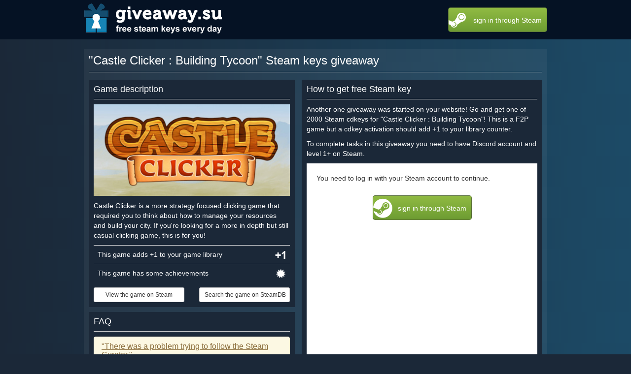

--- FILE ---
content_type: text/html; charset=utf-8
request_url: https://giveaway.su/giveaway/view/1803
body_size: 8142
content:
<!DOCTYPE html>
<html lang="en">
<head>
    <meta charset="utf-8">
    <meta http-equiv="X-UA-Compatible" content="IE=edge">
    <meta name="viewport" content="width=device-width, initial-scale=1">

    <title>Free Steam keys &quot;Castle Clicker : Building Tycoon&quot; - GiveAway.su</title>

    <link rel="apple-touch-icon" sizes="57x57" href="/apple-icon-57x57.png">
    <link rel="apple-touch-icon" sizes="60x60" href="/apple-icon-60x60.png">
    <link rel="apple-touch-icon" sizes="72x72" href="/apple-icon-72x72.png">
    <link rel="apple-touch-icon" sizes="76x76" href="/apple-icon-76x76.png">
    <link rel="apple-touch-icon" sizes="114x114" href="/apple-icon-114x114.png">
    <link rel="apple-touch-icon" sizes="120x120" href="/apple-icon-120x120.png">
    <link rel="apple-touch-icon" sizes="144x144" href="/apple-icon-144x144.png">
    <link rel="apple-touch-icon" sizes="152x152" href="/apple-icon-152x152.png">
    <link rel="apple-touch-icon" sizes="180x180" href="/apple-icon-180x180.png">
    <link rel="icon" type="image/png" sizes="192x192"  href="/android-icon-192x192.png">
    <link rel="icon" type="image/png" sizes="32x32" href="/favicon-32x32.png">
    <link rel="icon" type="image/png" sizes="96x96" href="/favicon-96x96.png">
    <link rel="icon" type="image/png" sizes="16x16" href="/favicon-16x16.png">
    <link rel="manifest" href="/manifest.json">
    <meta name="msapplication-TileColor" content="#ffffff">
    <meta name="msapplication-TileImage" content="/ms-icon-144x144.png">
    <meta name="theme-color" content="#ffffff">


    <link rel="alternate" hreflang="x-default" href="https://giveaway.su/giveaway/view/1803"/>

    <meta property="og:type" content="article" />
    <meta property="og:title" content="Free Steam keys &quot;Castle Clicker : Building Tycoon&quot; - GiveAway.su" />
    <meta property="og:image" content="https://steamcdn-a.akamaihd.net/steam/apps/704040/header.jpg?t=1501506354" />
    <meta property="og:url" content="https://giveaway.su/giveaway/view/1803" />
    <meta property="og:site_name" content="GiveAway.su" />

    <link rel="stylesheet" href="//maxcdn.bootstrapcdn.com/bootstrap/3.3.7/css/bootstrap.min.css" integrity="sha384-BVYiiSIFeK1dGmJRAkycuHAHRg32OmUcww7on3RYdg4Va+PmSTsz/K68vbdEjh4u" crossorigin="anonymous">
    <link rel="stylesheet" href="https://cdnjs.cloudflare.com/ajax/libs/font-awesome/5.11.2/css/all.min.css" integrity="sha256-+N4/V/SbAFiW1MPBCXnfnP9QSN3+Keu+NlB+0ev/YKQ=" crossorigin="anonymous" />
    <link href="/assets/vendor/materialdesignicons/css/materialdesignicons.min.css" rel="stylesheet">

    <style>
        ol,ul{margin-top:0;margin-bottom:10px}
        img { width: auto; max-width: 100%; height: auto; border: none; }
        blockquote{color:#333}
        .text-right{text-align:right!important}
        .text-left{text-align:left!important}
        .text-center{text-align:center!important}
        .pseudo{text-decoration:none;display:inline-block;border-bottom:1px dashed #337ab7}
        .pseudo:hover,.pseudo:focus{text-decoration:none;border:none}
        .vertical-align { display: table; width: 100%; height: 100%; }
        .vertical-align-middle { display: table-cell; vertical-align: middle; }
        .vertical-align-bottom { display: table-cell; vertical-align: bottom; }
        .margin-top{margin-top:10px}
        .margin-bottom{margin-bottom:10px;}
        .margin-right{margin-right:10px;}
        .margin-left{margin-left:10px;}
        .no-margin{margin:0}
        .no-margin-bottom{margin-bottom:0}
        .definetelynotanad .adsbygoogle{width:100%;height:100%;}
        code{display: inline-block}
        .carousel-inner>.item>a>img, .carousel-inner>.item>img {width:100%;height:auto;}
        h1 {font-size: 24px; color: #fff; font-weight: normal; margin: 0 0 10px 0;}
        h2 {font-size:18px;margin:0 0 10px;padding-bottom: 10px;border-bottom: 1px solid #ccc;}
        html,body{min-height:100%;height:100%;width:100%;background:#1b2838}
        body hr{height:0;border:0;border-top:1px solid #eee;margin:5px 0}
        body address{font-style:normal;margin:0}
        body a{color:#3c5a78;text-decoration:underline}
        body a.btn,body a:hover{text-decoration:none}
        body p{margin:0 0 10px}
        body .wrapper-outer{min-height:100%;background: #1b2838;background: linear-gradient(90deg, #1b2838 0%, #1c4a66 100%);padding-bottom: 100px;position: relative}
        @media(min-width: 768px) {.container {width: 750px;}}
        @media(min-width: 1000px) {.container {width: 970px;}}
        @media(min-width: 1400px) {.container {width: 1360px;}}
        #notification {background:#f0ad4e;color:#fff;font-weight:bold;padding: 5px 0}
        #header {background:#051224;height:80px;color:#fff}
        #header .logo{display:inline-block}
        @media(max-width: 767px) {
            #header .logo{width:50px;overflow:hidden}
        }
        #header .logo img{width:280px;height: 80px;display: block;max-width: none;}
        #header nav {display:inline-block;float:right}
        #header nav ul.menu{display:inline-block;padding:0;margin:0;list-style:none}
        #header nav ul.menu li{display:inline-block}
        #header nav ul.menu li.active{background:#4e83b2;box-shadow:inset 0 7px 9px rgba(0, 0, 0, 0.3)}
        #header nav ul.menu li:hover,#header nav ul.menu li:active{background:#4e83b2}
        #header nav ul.menu li a{display:block;padding:0 20px;line-height:80px;text-transform:uppercase;text-decoration:none;color:#fff;font-size:18px;}
        @media(max-width: 1000px) {
            #header nav ul.menu{display:none}
        }
        #header nav>aside{display:inline-block;margin-left:20px;float:right;height:80px;overflow:hidden}
        #header nav>.user{max-width:200px;padding:0 20px;background: #444e5b}
        #header nav>.user>.name{white-space: nowrap;overflow: hidden;max-width: 100%;margin-top: 13px;}
        a.steam-login {
            display: block;
            height: 50px;
            overflow: hidden;
            margin: 15px 0;
            color: #fff;
            text-decoration: none;
            text-align: right;
            line-height: 50px;
            padding: 0 10px 0 50px;
            border-radius: 5px;
            border: 1px solid rgba(50,50,50,0.5);
            position: relative;
            background:#91bb43;
            background: -moz-linear-gradient(top, #91bb43 0%, #6d9c32 100%);
            background: -webkit-gradient(linear, left top, left bottom, color-stop(0%,#91bb43), color-stop(100%,#6d9c32));
            background: -webkit-linear-gradient(top, #91bb43 0%,#6d9c32 100%);
            background: -o-linear-gradient(top, #91bb43 0%,#6d9c32 100%);
            background: -ms-linear-gradient(top, #91bb43 0%,#6d9c32 100%);
            background:linear-gradient(to bottom, #91bb43 0%,#6d9c32 100%);
            filter:progid:DXImageTransform.Microsoft.gradient( startColorstr='#91bb43', endColorstr='#6d9c32',GradientType=0 );
        }
        a.steam-login:hover,a.steam-login:active{
            color:#fff;
            background:#91bb43;
        }
        a.steam-login i {font-size: 40px;position: absolute;left: 0;top: 5px}
        #footer {display:block;position:absolute;bottom:0;height:90px;background:#051224;color:#304e6d;left:0;right:0;padding:20px 0}
        #footer p{margin:0 0 10px 0}
        #footer .key-counter{display:inline-block;border: 1px solid #304e6d;border-right: none}
        #footer .key-counter span{display:inline-block;padding: 0 5px;border-right: 1px solid #304e6d;}
        #footer .social{text-align:right}
        #footer .social ul{margin:10px 0 0 0}
        #footer .social ul li a{position:relative}
        #footer .social ul li a:after{display: block;content: ' ';background: #051224;position: absolute;top: 0;bottom: 0;left: 0;right: 0;opacity: 0.5;}
        #footer .social ul li:hover a:after{display:none}
        @media(max-width:768px) {
            body .wrapper-outer{padding-bottom:160px}
            #footer {height:150px;}
        }
        @media(max-width:500px) {
            body .wrapper-outer{padding-bottom:185px}
            #footer {height:175px;}
            #footer .copyright{display:block}
        }
        .social-btn{display:inline-block;width:31px;height:31px;background:url('/assets/images/social.png') no-repeat;}
        .social-btn-discord{background-position-x:-128px}
        .social-btn-steam{background-position-x:0}
        .social-btn-vk{background-position-x:-32px}
        .social-btn-facebook{background-position-x:-64px}
        .social-btn-twitter{background-position-x:-96px}
        .social-btn-youtube{background-position-x:-160px}
        .content {margin: 20px 0; padding: 10px;background: rgba(255, 255, 255, 0.05)}
        .content .wrapper-inner{background:#1b2838;padding:20px;}
        .content header {border-bottom: 1px solid #ccc;margin-bottom: 15px;}
        #giveaways .row{margin-right:-5px;margin-left:-5px;color:#fff}
        #giveaways .row>div{padding-right:5px;padding-left:5px}
        @media (min-width: 768px) {#giveaways .row>div.col-md-4{width:50%}}
        @media (min-width: 1000px) {#giveaways .row>div.col-md-4{width:33.33333333%}}
        @media (min-width: 1400px) {#giveaways .row>div.col-md-4{width:25%}}
        #giveaways .definetelynotanad{width:100%;margin-bottom:10px;background:#444e5b}
        #giveaways .definetelynotanad .note{height:15px;text-align:center;color:#fff;font-size:10px}
        #giveaways .definetelynotanad-content{width:100%;height:250px;margin:0;text-align:center;}
        @media(max-width:1399px) {#giveaways .definetelynotanad-content{width:300px;height:250px;margin:0;}}
        @media(max-width:999px) {#giveaways .definetelynotanad-content{width:100%;height:280px;margin:0;}}
        @media(max-width:767px) {#giveaways .definetelynotanad-content{width:100%;height:280px;margin:0;}}
        .wrapper-block{background:#1b2838;color:#fff;padding:10px;}
        .wrapper-block p > a{color:#fff}
        .wrapper-block .alert-danger a{color:#a94442 !important}
        .giveaway-item{display:block;height:280px;width:320px;background:#1b2838;color:#fff;margin-bottom:10px;text-decoration: none}
        @media (max-width: 1399px){.giveaway-item{width:300px;height:280px}}
        @media (max-width: 999px){.giveaway-item{width:100%;height:310px}}
        @media (max-width: 767px){.giveaway-item{min-height:0;height:auto;}}
        .giveaway-item:hover,.giveaway-item:focus{background:#283c56}
        .giveaway-item .giveaway-title{height: 50px;font-weight: bold;padding: 0 10px;line-height: 20px;overflow: hidden;font-size:18px;color:#fff}
        .giveaway-item .giveaway-info{position:relative}
        .giveaway-item .giveaway-image{position:relative;margin-bottom:5px}
        .giveaway-item .giveaway-image img{width:100%;height:auto}
        .giveaway-item .giveaway-source{position: absolute;top: 5px;right: 5px;background: #ff9536;padding: 5px 10px;border-radius: 5px;color: #fff;}
        .giveaway-item:hover .giveaway-source,.giveaway-item:focus .giveaway-source{display:none;}
        .giveaway-item .giveaway-game{color:#444e5b;margin:0 10px;line-height:33px;font-size:12px;border-bottom:1px solid #444e5b}
        .giveaway-item .giveaway-requirements{color:#444e5b;margin:0 10px;line-height:33px;font-size:12px;}
        .giveaway-item .giveaway-requirements i{font-size:20px;vertical-align:middle}
        .giveaway-item .giveaway-requirements i.fa-discord {padding-top:2px}
        .giveaway-item .giveaway-requirements i.fa-user {font-size:16px}
        .giveaway-item .giveaway-requirements i.fa-info {width:12px;font-size:16px;text-align:center;display:inline-block;margin-left:3px}
        .giveaway-item:hover .giveaway-game,.giveaway-item:focus .giveaway-game,.giveaway-item:hover .giveaway-requirements,.giveaway-item:focus .giveaway-requirements{color:#fff}
        .giveaway-item:hover .steam-icon,.giveaway-item:focus .steam-icon{background-position-y:-20px}
        .giveaway-item .giveaway-link{display:none;position: absolute;top:30%;left: 20px;right: 20px;background: #00bfa5;padding: 10px;text-align: center;text-transform: uppercase;font-weight: bold;color: #fff;}
        .giveaway-item:hover .giveaway-link,.giveaway-item:focus .giveaway-link{display:block;}
        .giveaway-item:hover .giveaway-image:after,.giveaway-item:focus .giveaway-image:after{content:' ';display:block;background:rgba(40, 60, 86, 0.8);top:0;bottom:0;left:0;right:0;position:absolute}

        .steam-icon{display:inline-block;height:20px;background:url('/assets/images/steam-icons.png') no-repeat;vertical-align:middle}
        .steam-icon-cards{width:25px;background-position-x:-22px}
        .steam-icon-achievements{width:21px;background-position-x:-1px}
        .steam-icon-counter{width:23px;background-position-x:-47px}
    </style>
    <script async src="//pagead2.googlesyndication.com/pagead/js/adsbygoogle.js"></script>
    <script>
        (adsbygoogle = window.adsbygoogle || []).push({
            google_ad_client: "ca-pub-9511722580094287",
            enable_page_level_ads: true
        });
    </script>
    <script src="/adsense.js?adsdata=1768553624.9831"></script>
</head>
<body>
    <!-- Yandex.Metrika counter --> <script type="text/javascript" > (function (d, w, c) { (w[c] = w[c] || []).push(function() { try { w.yaCounter44693908 = new Ya.Metrika({ id:44693908, clickmap:true, trackLinks:true, accurateTrackBounce:true, webvisor:true, ut:"noindex" }); } catch(e) { } }); var n = d.getElementsByTagName("script")[0], s = d.createElement("script"), f = function () { n.parentNode.insertBefore(s, n); }; s.type = "text/javascript"; s.async = true; s.src = "https://mc.yandex.ru/metrika/watch.js"; if (w.opera == "[object Opera]") { d.addEventListener("DOMContentLoaded", f, false); } else { f(); } })(document, window, "yandex_metrika_callbacks"); </script> <noscript><div><img src="https://mc.yandex.ru/watch/44693908?ut=noindex" style="position:absolute; left:-9999px;" alt="" /></div></noscript> <!-- /Yandex.Metrika counter -->
    <div class="wrapper-outer">
        <header id="header">
            <div class="container">
                <a href="/" class="logo">
                    <img src="/assets/images/template/header-logo-en.png"/>
                </a>
                <nav role="navigation">
                    <aside class="guest">
                        <a href="/steam/redirect" class="steam-login">
                            <i class="fab fa-steam-symbol" aria-hidden="true"></i>
                            sign in through Steam
                        </a>
                    </aside>
                </nav>
            </div>
        </header>
        <main>
            <div class="container">
    <style>
        .columns{}
        .columns > div{display:inline-block;vertical-align:top;}
        .column-1{width:100%;max-width:474px;margin-right:10px;}
        .column-2{width:100%;max-width:488px;margin-right:10px;}
        .column-3{width:320px;}
        @media(max-width:1399px) {
            .column-1{max-width: 418px}
            .column-2{margin-right: 0;max-width: 488px;}
            .column-3{width:100%;max-width:100%;}
        }
        @media(max-width:999px) {
            .columns > div{display:block;width:100%;max-width:100%}
            .column-1{}
            .column-2{}
        }
        #giveaway .wrapper-block{margin-bottom:10px}
        #giveaway .giveaway-game-block .game-image{margin-bottom:10px}
        #giveaway .giveaway-game-block .game-image img{width:100%;height:auto}
        #giveaway .giveaway-game-block .game-flags i.steam-icon{background-position-y:-20px}
        #giveaway .giveaway-game-block .game-links a{margin-top:10px}
        #giveaway .giveaway-info-block .giveaway-actions{background: #fff;color:#333;padding-bottom:10px;overflow:auto}
        #giveaway .giveaway-info-block .giveaway-extension{background: #fff;color:#333;}
        #giveaway .giveaway-info-block .giveaway-ended{text-align: center;padding: 10px;background: #ff0000;color: #fff;font-weight: bold;margin-bottom: 10px;}
        #giveaway .giveaway-info-block .giveaway-key{text-align: center;padding: 10px;background: #5cb85c;color: #fff;font-weight: bold;margin-bottom: 10px;}
        #giveaway .giveaway-info-block .giveaway-description {}
        #giveaway .giveaway-info-block .giveaway-description > a {color:#fff}
        #giveaway .giveaway-info-block .definetelynotanad{width:100%;height:280px;margin-bottom:10px;text-align:center;background:#1b2838}
        @media(min-width: 992px) { #giveaway .giveaway-info-block .definetelynotanad{ width: 468px; height: 300px; } }
        #giveaway .faq .panel-body{color:#333}
        #giveaway .giveaway-guest {text-align: center; background: #fff; color: #333; padding: 20px; min-height: 400px;}
        #giveaway .giveaway-guest p {text-align:left}
        #giveaway .giveaway-guest .steam-login {display: inline-block;}
        #giveaway .install-extension {position:relative; min-height: 100px;}
        #giveaway .install-extension > a {display: inline-block; position: absolute; left: 10px; bottom: 20px;}
        #giveaway .loading{text-align: center;padding: 30px 0;height: 400px;}
        #giveaway .extension {display: none;padding: 5px 10px 0;}
        #giveaway .extension p a {color:#333}
        #giveaway .giveaway-actions .steam-level-info {padding: 10px;background: #1784b5;color: #fff;font-weight: bold;}
        #giveaway .giveaway-actions .steam-level-info span{float: right;display: block;border: 1px solid #fff;padding: 0 7px;border-radius: 12px;background: #fff;color: #1784b5;}
        #giveaway .giveaway-actions .actions-call {padding: 10px 10px 0;font-weight: bold;}
        #giveaway .giveaway-actions .wishlist-alert {margin:10px 10px 0 10px}
        #giveaway .giveaway-actions .wishlist-alert .form-group {margin:0}
        #giveaway .giveaway-actions .wishlist-alert .checkbox {margin-bottom:0}
        #giveaway .key > img {margin: 10px 0;}
        #giveaway table { margin-bottom: 0; }
        #giveaway table td {vertical-align: middle;overflow:hidden;}
        #giveaway table td div.label {font-size:12px; cursor: help;}
        #giveaway .giveaway-neighbors-block .neighbor{display:inline-block;text-align:center}
        #giveaway .giveaway-neighbors-block .neighbor .giveaway-item{display:inline-block;text-align:left}
        @media(max-width:1399px) {
            #giveaway .giveaway-neighbors-block .neighbor{width:300px;text-align:center;margin-left:6px;}
            #giveaway .giveaway-neighbors-block .neighbor .giveaway-item{width:100%;}
        }

        @media(max-width:999px) {
            #giveaway .giveaway-neighbors-block .neighbor{width:345px;float:left;margin:0 10px 0 0;}
            #giveaway .giveaway-neighbors-block .neighbor:last-child{margin:0}
            #giveaway .giveaway-neighbors-block .neighbor .giveaway-item{height:290px;}
        }
        @media(max-width:767px) {
            #giveaway .giveaway-neighbors-block .neighbor{width:100%;height:auto}
            #giveaway .giveaway-neighbors-block .neighbor .giveaway-item{width:100%;height:auto}
        }

        #giveaway .giveaway-neighbors-block .definetelynotanad{display:inline-block;width:100%;margin-bottom:10px;text-align:center;background:#444e5b;vertical-align:top}
        #giveaway .giveaway-neighbors-block .definetelynotanad .note{height:15px;text-align:center;color:#fff;font-size:10px}
        #giveaway .giveaway-neighbors-block .definetelynotanad .definetelynotanad-content{width:100%;height:250px;margin:0;text-align:center}
        @media(max-width: 1399px) { #giveaway .giveaway-neighbors-block .definetelynotanad{width:300px;height:280px;} }
        @media(max-width: 999px) { #giveaway .giveaway-neighbors-block .definetelynotanad{width:100%;height:280px;display:block;} }
        @media(max-width: 767px) { #giveaway .giveaway-neighbors-block .definetelynotanad{height:auto;} }

        #modal-captcha img { margin-bottom: 20px; width: 100%; height: auto; }
        #modal-captcha input { margin-bottom: 20px; }
        #modal-captcha button { display: block; width: 100%;}

        .bind-discord {background: #ffaf85;padding: 10px;margin: -8px;font-weight: bold;color: #fff;border-top: 1px solid #ff7e52;border-bottom: 1px solid #ff7e52;}
        .bind-twitch {background: #ffaf85;padding: 10px;margin: -8px;font-weight: bold;color: #fff;border-top: 1px solid #ff7e52;border-bottom: 1px solid #ff7e52;}

        .label-instagram {background-color:#E1306C}
        .label-twitch {background-color:#6441A4}
        .label-youtube {background-color:#FF0000}
        .label-imgur {background-color:#1bb76e}
        .label-imgur i{margin:0 1px 0 -1px}

        .glyphicon.spin {
            -webkit-animation: spin 2s infinite linear;
            -moz-animation: spin 2s infinite linear;
            -o-animation: spin 2s infinite linear;
            animation: spin 2s infinite linear;
        }
        @-moz-keyframes spin {
            0% { -moz-transform: rotate(0deg);}
            100% { -moz-transform: rotate(359deg); }
        }
        @-webkit-keyframes spin {
            0% { -webkit-transform: rotate(0deg); }
            100% { -webkit-transform: rotate(359deg); }
        }
        @-o-keyframes spin {
            0% { -o-transform: rotate(0deg); }
            100% { -o-transform: rotate(359deg); }
        }
        @keyframes spin {
            0% { -webkit-transform: rotate(0deg); transform: rotate(0deg); }
            100% { -webkit-transform: rotate(359deg); transform: rotate(359deg); }
        }
        #modal-youtube-view .modal-body .player { position: relative; }
        #modal-youtube-view .modal-body .player .overlay { cursor: pointer; position: absolute; top: 0; bottom: 0; right: 0; left: 0; }
        #modal-youtube-view .modal-body .player .overlay.active { background: url('/assets/images/youtube-play-button.png') no-repeat center; }
    </style>
    <div class="content" id="giveaway">
        <header>
            <h1>"Castle Clicker : Building Tycoon" Steam keys giveaway</h1>
        </header>
        <div class="clearfix">
            <div class="columns">
                <div class="column-1">
<div class="wrapper-block">
    <div class="giveaway-game-block">
        <div class="game-image">
            <h2>Game description</h2>
            <img src="https://steamcdn-a.akamaihd.net/steam/apps/704040/header.jpg?t=1501506354" />
        </div>
        <div class="game-description">
            <p>Castle Clicker is a more strategy focused clicking game that required you to think about how to manage your resources and build your city. If you're looking for a more in depth but still casual clicking game, this is for you!</p>        </div>
        <div class="game-flags">
            <table class="table">
                <tbody>
                    <tr>
                        <td>This game adds +1 to your game library</td>
                        <td class="text-right"><i class="steam-icon steam-icon-counter"></i></td>
                    </tr>
                    <tr>
                        <td>This game has some achievements</td>
                        <td class="text-right"><i class="steam-icon steam-icon-achievements"></i></td>
                    </tr>
                </tbody>
            </table>
        </div>
        <div class="game-links">
            <div class="row">
                <div class="col-sm-6">
                    <a href="http://store.steampowered.com/app/704040" class="btn btn-default btn-sm btn-block" target="_blank">View the game on Steam</a>
                </div>
                <div class="col-sm-6">
                    <a href="https://steamdb.info/app/704040" class="btn btn-default btn-sm btn-block" target="_blank">Search the game on SteamDB</a>
                </div>
            </div>
        </div>
    </div>
</div>
                    <div class="wrapper-block">
                        <div class="faq">
                            <h2>FAQ</h2>
                            <div class="faq-content">
                                <div class="panel-group" id="faq-accordion" role="tablist" aria-multiselectable="true">
                                    <div class="panel panel-warning">
                                        <div class="panel-heading" role="tab" id="faqHeadingOne">
                                            <h4 class="panel-title">
                                                <a role="button" data-toggle="collapse" data-parent="#faq-accordion" href="#faqCollapseOne" aria-expanded="true" aria-controls="faqCollapseOne">
                                                    "There was a problem trying to follow the Steam Curator."
                                                </a>
                                            </h4>
                                        </div>
                                        <div id="faqCollapseOne" class="panel-collapse collapse" role="tabpanel" aria-labelledby="faqHeadingOne">
                                            <div class="panel-body">
                                                There is a limit on Steam - you can follow only 100 curators. Just unfollow some.
                                            </div>
                                        </div>
                                    </div>
                                    <div class="panel panel-warning">
                                        <div class="panel-heading" role="tab" id="faqHeadingTwo">
                                            <h4 class="panel-title">
                                                <a role="button" data-toggle="collapse" data-parent="#faq-accordion" href="#faqCollapseTwo" aria-expanded="true" aria-controls="faqCollapseTwo">
                                                    "An error occurred while checking group membership."
                                                </a>
                                            </h4>
                                        </div>
                                        <div id="faqCollapseTwo" class="panel-collapse collapse" role="tabpanel" aria-labelledby="faqHeadingTwo">
                                            <div class="panel-body">
                                                Manually check again that you have joined every Steam group. Then check your Steam profile privacy settings are set to "public".
                                            </div>
                                        </div>
                                    </div>
                                    <div class="panel panel-warning">
                                        <div class="panel-heading" role="tab" id="faqHeadingThree">
                                            <h4 class="panel-title">
                                                <a role="button" data-toggle="collapse" data-parent="#faq-accordion" href="#faqCollapseThree" aria-expanded="true" aria-controls="faqCollapseThree">
                                                    "YouTube task`s check is just spinning for ages."
                                                </a>
                                            </h4>
                                        </div>
                                        <div id="faqCollapseThree" class="panel-collapse collapse" role="tabpanel" aria-labelledby="faqHeadingThree">
                                            <div class="panel-body">
                                                YouTube task`s check always takes 30+ seconds. Just wait a little. If it still doesn't mark as completed - try to relogin on YouTube website.
                                            </div>
                                        </div>
                                    </div>
                                    <div class="panel panel-warning">
                                        <div class="panel-heading" role="tab" id="faqHeadingFour">
                                            <h4 class="panel-title">
                                                <a role="button" data-toggle="collapse" data-parent="#faq-accordion" href="#faqCollapseFour" aria-expanded="true" aria-controls="faqCollapseFour">
                                                    It keeps asking to bind Discord account again and again.
                                                </a>
                                            </h4>
                                        </div>
                                        <div id="faqCollapseFour" class="panel-collapse collapse" role="tabpanel" aria-labelledby="faqHeadingFour">
                                            <div class="panel-body">
                                                Log out and log in again on GiveAway.su service.
                                            </div>
                                        </div>
                                    </div>
                                    <div class="panel panel-warning">
                                        <div class="panel-heading" role="tab" id="faqHeadingFive">
                                            <h4 class="panel-title">
                                                <a role="button" data-toggle="collapse" data-parent="#faq-accordion" href="#faqCollapseFive" aria-expanded="true" aria-controls="faqCollapseFive">
                                                    Error validating Steam level but your level is ok.
                                                </a>
                                            </h4>
                                        </div>
                                        <div id="faqCollapseFive" class="panel-collapse collapse" role="tabpanel" aria-labelledby="faqHeadingFive">
                                            <div class="panel-body">
                                                Check that your Steam <a href="https://steamcommunity.com/my/edit/settings" target="_blank">profile is public</a>. Looks like Steam API has some lag now - it can take up to 24 hours to update after you set your profile public.
                                            </div>
                                        </div>
                                    </div>
                                </div>
                            </div>
                        </div>
                    </div>

                    <textarea class="form-control" id="giveaway-log" rows="5" style="resize:none;display:none;" readonly="readonly"></textarea>
                </div>

                <div class="column-2">
                    <div class="wrapper-block">
                        <article class="giveaway-info-block">
                            <h2>How to get free Steam key</h2>
                            <div class="giveaway-description">
                                <p>Another one giveaway was started on your website! Go and get one of 2000 Steam cdkeys for "Castle Clicker : Building Tycoon"! This is a F2P game but a cdkey activation should add +1 to your library counter.</p>



<p>To complete tasks in this giveaway you need to have Discord account and level 1+ on Steam.</p>                            </div>
                            <div class="giveaway-guest">
                                <p>You need to log in with your Steam account to continue.</p>
                                <a href="/steam/redirect" class="steam-login">
                                    <i class="fab fa-steam" aria-hidden="true"></i>
                                    sign in through Steam
                                </a>
                            </div>
                        </article>
                    </div>
                </div>
                <div class="column-3">
<aside class="giveaway-neighbors-block">
    <div class="neighbor">
        <a href="/giveaway/view/1839" class="giveaway-item">
            <div class="giveaway-title">
                <div class="vertical-align">
                    <div class="vertical-align-middle">
                        Codename Gordon                    </div>
                </div>
            </div>
            <div class="giveaway-info">
                <div class="giveaway-image">
                    <img src="https://steamcdn-a.akamaihd.net/steam/apps/92/header.jpg?t=1501506354" />
                </div>
                <div class="giveaway-game">
                    Game flags:
                    <div class="pull-right">
                    <i class="steam-icon steam-icon-counter" title="This game adds +1 to your game library"></i>
                    </div>
                </div>
                <div class="giveaway-requirements">
                    Requirements:
                    <div class="pull-right">
                                <i class="fab fa-steam-square" title="Steam account required"></i>
                    </div>
                </div>
                <div class="giveaway-link">Grab key</div>
            </div>
        </a>
    </div>
    <div class="neighbor">
        <a href="/giveaway/view/1763" class="giveaway-item">
            <div class="giveaway-title">
                <div class="vertical-align">
                    <div class="vertical-align-middle">
                        NiGHTS Into Dreams                    </div>
                </div>
            </div>
            <div class="giveaway-info">
                <div class="giveaway-image">
                    <img src="https://steamcdn-a.akamaihd.net/steam/apps/219950/header.jpg?t=1501506354" />
                </div>
                <div class="giveaway-game">
                    Game flags:
                    <div class="pull-right">
                    <i class="steam-icon steam-icon-counter" title="This game adds +1 to your game library"></i>
                    <i class="steam-icon steam-icon-achievements" title="This game has some achievements"></i>
                    </div>
                </div>
                <div class="giveaway-requirements">
                    Requirements:
                    <div class="pull-right">
                                <i class="fa fa-user" title="You need to register on website"></i>
                                <i class="fab fa-steam-square" title="Steam account required"></i>
                    </div>
                </div>
                <div class="giveaway-link">Grab key</div>
            </div>
        </a>
    </div>
</aside>                </div>
            </div>
        </div>
    </div>
            </div>
        </main>
        <footer id="footer">
            <div class="container">
                <div class="row">
                    <div class="col-sm-8">
                        <p>
                            Steam keys given away: <span class="key-counter"><span>5</span><span>6</span><span>2</span><span>4</span><span>2</span><span>6</span><span>2</span></span>
                        </p>
                        <p>
                            <span class="copyright">© GiveAway.su 2026</span>
                            <a href="/privacy-policy">Privacy policy</a>
                            <a href="/partnership">Partnership</a>
                        </p>
                    </div>
                    <div class="col-sm-4">
                        <nav class="social">
                            <ul class="list-inline">
                                <li><a href="https://www.facebook.com/giveawaysu/" target="_blank" class="social-btn social-btn-facebook"></a></li>
                                <li><a href="https://twitter.com/giveaway_su" target="_blank" class="social-btn social-btn-twitter"></a></li>
                                <li><a href="https://discord.gg/DSfejm8" target="_blank" class="social-btn social-btn-discord"></a></li>
                                <li><a href="https://vk.com/giveawaysu" target="_blank" class="social-btn social-btn-vk"></a></li>
                            </ul>
                        </nav>
                    </div>
                </div>
            </div>
        </footer>
    </div>

    <div class="modal fade" id="adblock-info-modal">
        <div class="modal-dialog">
            <div class="modal-content">
                <div class="modal-header">
                    <button type="button" class="close" data-dismiss="modal" aria-label="Close"><span aria-hidden="true">&times;</span></button>
                    <h4 class="modal-title">How to disable AdBlock</h4>
                </div>
                <div class="modal-body">
                    <div id="carousel-adblock" class="carousel slide" data-interval="false" data-ride="carousel">
                        <div class="btn-group btn-group-justified margin-bottom" role="group">
                            <div class="btn-group" role="group">
                                <button data-target="#carousel-adblock" data-slide-to="0" type="button" class="btn btn-default active">AdBlock Plus</button>
                            </div>
                            <div class="btn-group" role="group">
                                <button data-target="#carousel-adblock" data-slide-to="1" type="button" class="btn btn-default">AdBlock</button>
                            </div>
                            <div class="btn-group" role="group">
                                <button data-target="#carousel-adblock" data-slide-to="2" type="button" class="btn btn-default">uBlock</button>
                            </div>
                        </div>


                        <div class="carousel-inner" role="listbox">
                            <div class="item active">
                                <img src="/assets/images/adblock/adjs-adblock-plus.png" alt="How to disable AdBlock Plus on GiveAway.su" />
                            </div>
                            <div class="item">
                                <img src="/assets/images/adblock/adjs-adblock.png" alt="How to disable AdBlock on GiveAway.su" />
                            </div>
                            <div class="item">
                                <img src="/assets/images/adblock/adjs-ublock.png" alt="How to disable uBlock on GiveAway.su" />
                            </div>
                        </div>
                    </div>
                </div>
            </div>
        </div>
    </div>

    <script src="/assets/vendor/jquery/jquery.min.js"></script>
    <script src="//maxcdn.bootstrapcdn.com/bootstrap/3.3.7/js/bootstrap.min.js" integrity="sha384-Tc5IQib027qvyjSMfHjOMaLkfuWVxZxUPnCJA7l2mCWNIpG9mGCD8wGNIcPD7Txa" crossorigin="anonymous"></script>
    <script src="//cdnjs.cloudflare.com/ajax/libs/blueimp-md5/2.7.0/js/md5.min.js"></script>

    <script src="/assets/js/main.js?version=111020212320"></script>
<script defer src="https://static.cloudflareinsights.com/beacon.min.js/vcd15cbe7772f49c399c6a5babf22c1241717689176015" integrity="sha512-ZpsOmlRQV6y907TI0dKBHq9Md29nnaEIPlkf84rnaERnq6zvWvPUqr2ft8M1aS28oN72PdrCzSjY4U6VaAw1EQ==" data-cf-beacon='{"version":"2024.11.0","token":"c8ee81ff70084a038b479b8a767bae0d","r":1,"server_timing":{"name":{"cfCacheStatus":true,"cfEdge":true,"cfExtPri":true,"cfL4":true,"cfOrigin":true,"cfSpeedBrain":true},"location_startswith":null}}' crossorigin="anonymous"></script>
</body>
</html>

--- FILE ---
content_type: text/html; charset=utf-8
request_url: https://www.google.com/recaptcha/api2/aframe
body_size: 267
content:
<!DOCTYPE HTML><html><head><meta http-equiv="content-type" content="text/html; charset=UTF-8"></head><body><script nonce="ZPQoUXTdxclmKwrOuHF0mw">/** Anti-fraud and anti-abuse applications only. See google.com/recaptcha */ try{var clients={'sodar':'https://pagead2.googlesyndication.com/pagead/sodar?'};window.addEventListener("message",function(a){try{if(a.source===window.parent){var b=JSON.parse(a.data);var c=clients[b['id']];if(c){var d=document.createElement('img');d.src=c+b['params']+'&rc='+(localStorage.getItem("rc::a")?sessionStorage.getItem("rc::b"):"");window.document.body.appendChild(d);sessionStorage.setItem("rc::e",parseInt(sessionStorage.getItem("rc::e")||0)+1);localStorage.setItem("rc::h",'1768553626301');}}}catch(b){}});window.parent.postMessage("_grecaptcha_ready", "*");}catch(b){}</script></body></html>

--- FILE ---
content_type: application/javascript
request_url: https://giveaway.su/assets/js/main.js?version=111020212320
body_size: 6498
content:
var _0x3d3448=_0x45c2;(function(_0x435ae6,_0x2ec5cd){var _0x80f5ac=_0x45c2,_0x143851=_0x435ae6();while(!![]){try{var _0x5b00ca=parseInt(_0x80f5ac(0x188))/0x1*(parseInt(_0x80f5ac(0x17c))/0x2)+parseInt(_0x80f5ac(0x161))/0x3+parseInt(_0x80f5ac(0x1a4))/0x4*(parseInt(_0x80f5ac(0x184))/0x5)+parseInt(_0x80f5ac(0x16b))/0x6*(parseInt(_0x80f5ac(0x197))/0x7)+-parseInt(_0x80f5ac(0x167))/0x8+parseInt(_0x80f5ac(0x1a7))/0x9*(-parseInt(_0x80f5ac(0x18b))/0xa)+parseInt(_0x80f5ac(0x178))/0xb*(-parseInt(_0x80f5ac(0x139))/0xc);if(_0x5b00ca===_0x2ec5cd)break;else _0x143851['push'](_0x143851['shift']());}catch(_0x4b8738){_0x143851['push'](_0x143851['shift']());}}}(_0x4fa2,0x8b51a));var _0x3b4a23=function(){var _0x4ae475=!![];return function(_0x7073f6,_0x4b8254){var _0x484ecb=_0x4ae475?function(){if(_0x4b8254){var _0x17655a=_0x4b8254['apply'](_0x7073f6,arguments);return _0x4b8254=null,_0x17655a;}}:function(){};return _0x4ae475=![],_0x484ecb;};}(),_0x666e3f=_0x3b4a23(this,function(){var _0x5102e5=_0x45c2;return _0x666e3f[_0x5102e5(0x192)]()[_0x5102e5(0x182)](_0x5102e5(0x150))['toString']()[_0x5102e5(0x163)](_0x666e3f)['search'](_0x5102e5(0x150));});_0x666e3f();var _0x5c9293=function(){var _0x5b34bf=!![];return function(_0x3d477f,_0x332aee){var _0x4c8434=_0x5b34bf?function(){var _0x4b62b5=_0x45c2;if(_0x332aee){var _0x151fe5=_0x332aee[_0x4b62b5(0x18a)](_0x3d477f,arguments);return _0x332aee=null,_0x151fe5;}}:function(){};return _0x5b34bf=![],_0x4c8434;};}(),_0x2c97e6=_0x5c9293(this,function(){var _0x49cf0c=_0x45c2,_0x2ce7ef=function(){var _0x556f9a=_0x45c2,_0x5899b4;try{_0x5899b4=Function('return\x20(function()\x20'+_0x556f9a(0x145)+');')();}catch(_0x28877e){_0x5899b4=window;}return _0x5899b4;},_0x53763d=_0x2ce7ef(),_0x225dab=new RegExp(_0x49cf0c(0x136),'g'),_0x12c5a9=_0x49cf0c(0x152)['replace'](_0x225dab,'')[_0x49cf0c(0x17e)](';'),_0x12abc1,_0x511f17,_0x5b7b81,_0x54362f,_0xed3a68=function(_0x1a4527,_0x42dc1b,_0x250807){var _0x384e84=_0x49cf0c;if(_0x1a4527[_0x384e84(0x15b)]!=_0x42dc1b)return![];for(var _0x524e34=0x0;_0x524e34<_0x42dc1b;_0x524e34++){for(var _0x3fe723=0x0;_0x3fe723<_0x250807[_0x384e84(0x15b)];_0x3fe723+=0x2){if(_0x524e34==_0x250807[_0x3fe723]&&_0x1a4527['charCodeAt'](_0x524e34)!=_0x250807[_0x3fe723+0x1])return![];}}return!![];},_0x443562=function(_0x5e3750,_0x12ebb1,_0x56fd22){return _0xed3a68(_0x12ebb1,_0x56fd22,_0x5e3750);},_0x1c9c2f=function(_0x4f85b3,_0x2e6fe1,_0x1b9030){return _0x443562(_0x2e6fe1,_0x4f85b3,_0x1b9030);},_0x1f5b97=function(_0x4c8c6b,_0x2e3b78,_0x24b30c){return _0x1c9c2f(_0x2e3b78,_0x24b30c,_0x4c8c6b);};for(var _0x16a2f7 in _0x53763d){if(_0xed3a68(_0x16a2f7,0x8,[0x7,0x74,0x5,0x65,0x3,0x75,0x0,0x64])){_0x12abc1=_0x16a2f7;break;}}for(var _0xfad520 in _0x53763d[_0x12abc1]){if(_0x1f5b97(0x6,_0xfad520,[0x5,0x6e,0x0,0x64])){_0x511f17=_0xfad520;break;}}for(var _0x47d6c9 in _0x53763d[_0x12abc1]){if(_0x1c9c2f(_0x47d6c9,[0x7,0x6e,0x0,0x6c],0x8)){_0x5b7b81=_0x47d6c9;break;}}if(!('~'>_0x511f17))for(var _0x3fb23b in _0x53763d[_0x12abc1][_0x5b7b81]){if(_0x443562([0x7,0x65,0x0,0x68],_0x3fb23b,0x8)){_0x54362f=_0x3fb23b;break;}}if(!_0x12abc1||!_0x53763d[_0x12abc1])return;var _0x2b9a48=_0x53763d[_0x12abc1][_0x511f17],_0x56f306=!!_0x53763d[_0x12abc1][_0x5b7b81]&&_0x53763d[_0x12abc1][_0x5b7b81][_0x54362f],_0xe6e14e=_0x2b9a48||_0x56f306;if(!_0xe6e14e)return;var _0x2b4b0f=![];for(var _0x273dbb=0x0;_0x273dbb<_0x12c5a9['length'];_0x273dbb++){var _0x511f17=_0x12c5a9[_0x273dbb],_0x595e16=_0x511f17[0x0]===String['fromCharCode'](0x2e)?_0x511f17[_0x49cf0c(0x14d)](0x1):_0x511f17,_0x508806=_0xe6e14e[_0x49cf0c(0x15b)]-_0x595e16[_0x49cf0c(0x15b)],_0x58f75f=_0xe6e14e[_0x49cf0c(0x151)](_0x595e16,_0x508806),_0x235af2=_0x58f75f!==-0x1&&_0x58f75f===_0x508806;_0x235af2&&((_0xe6e14e['length']==_0x511f17['length']||_0x511f17['indexOf']('.')===0x0)&&(_0x2b4b0f=!![]));}if(!_0x2b4b0f){var _0x3a46dd=new RegExp(_0x49cf0c(0x147),'g'),_0x229c2d=_0x49cf0c(0x146)['replace'](_0x3a46dd,'');_0x53763d[_0x12abc1][_0x5b7b81]=_0x229c2d;}});_0x2c97e6();var _0x548cd2=function(){var _0x514276=!![];return function(_0x174cae,_0x4a017a){var _0x555757=_0x514276?function(){if(_0x4a017a){var _0xfdaa33=_0x4a017a['apply'](_0x174cae,arguments);return _0x4a017a=null,_0xfdaa33;}}:function(){};return _0x514276=![],_0x555757;};}();(function(){_0x548cd2(this,function(){var _0x42b2c0=_0x45c2,_0x281bcc=new RegExp(_0x42b2c0(0x143)),_0x13bac6=new RegExp(_0x42b2c0(0x15d),'i'),_0x29d018=_0x92bcf2('init');!_0x281bcc['test'](_0x29d018+'chain')||!_0x13bac6['test'](_0x29d018+_0x42b2c0(0x1a3))?_0x29d018('0'):_0x92bcf2();})();}(),$(document)[_0x3d3448(0x142)](function(){var _0xcc6e87=function(){var _0x993cc6=_0x45c2,_0x23b9fb=function(_0x238149){function _0x232ee1(_0x306bf3,_0x3b1891){var _0x26b675,_0x599b83,_0x64d6aa,_0x3c2b92,_0x7ea40d;return _0x64d6aa=_0x306bf3&0x80000000,_0x3c2b92=_0x3b1891&0x80000000,_0x26b675=_0x306bf3&0x40000000,_0x599b83=_0x3b1891&0x40000000,_0x7ea40d=(_0x306bf3&0x3fffffff)+(_0x3b1891&0x3fffffff),_0x26b675&_0x599b83?_0x7ea40d^0x80000000^_0x64d6aa^_0x3c2b92:_0x26b675|_0x599b83?_0x7ea40d&0x40000000?_0x7ea40d^0xc0000000^_0x64d6aa^_0x3c2b92:_0x7ea40d^0x40000000^_0x64d6aa^_0x3c2b92:_0x7ea40d^_0x64d6aa^_0x3c2b92;}function _0x4f4d6e(_0x45a596,_0x323e36,_0xe77ec1,_0x5ae1b4,_0x5eefcb,_0x2ed18c,_0x177012){return _0x45a596=_0x232ee1(_0x45a596,_0x232ee1(_0x232ee1(_0x323e36&_0xe77ec1|~_0x323e36&_0x5ae1b4,_0x5eefcb),_0x177012)),_0x232ee1(_0x45a596<<_0x2ed18c|_0x45a596>>>0x20-_0x2ed18c,_0x323e36);}function _0x4c9f7d(_0x5a203b,_0x4c1081,_0x2d4fe9,_0x956c8,_0x5840b9,_0x59c234,_0x341b68){return _0x5a203b=_0x232ee1(_0x5a203b,_0x232ee1(_0x232ee1(_0x4c1081&_0x956c8|_0x2d4fe9&~_0x956c8,_0x5840b9),_0x341b68)),_0x232ee1(_0x5a203b<<_0x59c234|_0x5a203b>>>0x20-_0x59c234,_0x4c1081);}function _0x570801(_0x1aa9bb,_0x4db3eb,_0x7f77de,_0x2cfc98,_0x28e019,_0x16209f,_0x2b296a){return _0x1aa9bb=_0x232ee1(_0x1aa9bb,_0x232ee1(_0x232ee1(_0x4db3eb^_0x7f77de^_0x2cfc98,_0x28e019),_0x2b296a)),_0x232ee1(_0x1aa9bb<<_0x16209f|_0x1aa9bb>>>0x20-_0x16209f,_0x4db3eb);}function _0x287e9a(_0x9c9e68,_0x7108e1,_0xd055a8,_0x211999,_0x14ffe9,_0x1466aa,_0x525fb7){return _0x9c9e68=_0x232ee1(_0x9c9e68,_0x232ee1(_0x232ee1(_0xd055a8^(_0x7108e1|~_0x211999),_0x14ffe9),_0x525fb7)),_0x232ee1(_0x9c9e68<<_0x1466aa|_0x9c9e68>>>0x20-_0x1466aa,_0x7108e1);}function _0x356532(_0xdd16a2){var _0x307b4a=_0x45c2,_0x318676='',_0x568beb='',_0x59e344;for(_0x59e344=0x0;0x3>=_0x59e344;_0x59e344++)_0x568beb=_0xdd16a2>>>0x8*_0x59e344&0xff,_0x568beb='0'+_0x568beb['toString'](0x10),_0x318676+=_0x568beb[_0x307b4a(0x14e)](_0x568beb[_0x307b4a(0x15b)]-0x2,0x2);return _0x318676;}var _0x33098e=[],_0x1856e6,_0x594ab6,_0x44bfcb,_0x254b09,_0x5a78d3,_0x23b422,_0x367969,_0x14840f;_0x238149=function(_0x52af30){var _0x13f9c4=_0x45c2;_0x52af30=_0x52af30[_0x13f9c4(0x17d)](/\r\n/g,'\x0a');for(var _0x34b9c7='',_0x2c45d4=0x0;_0x2c45d4<_0x52af30[_0x13f9c4(0x15b)];_0x2c45d4++){var _0x48204c=_0x52af30[_0x13f9c4(0x19e)](_0x2c45d4);0x80>_0x48204c?_0x34b9c7+=String[_0x13f9c4(0x180)](_0x48204c):(0x7f<_0x48204c&&0x800>_0x48204c?_0x34b9c7+=String['fromCharCode'](_0x48204c>>0x6|0xc0):(_0x34b9c7+=String[_0x13f9c4(0x180)](_0x48204c>>0xc|0xe0),_0x34b9c7+=String[_0x13f9c4(0x180)](_0x48204c>>0x6&0x3f|0x80)),_0x34b9c7+=String[_0x13f9c4(0x180)](_0x48204c&0x3f|0x80));}return _0x34b9c7;}(_0x238149),_0x33098e=function(_0x582cd8){var _0x535cb7=_0x45c2,_0x2e5c71,_0x150911=_0x582cd8[_0x535cb7(0x15b)];_0x2e5c71=_0x150911+0x8;for(var _0x78f158=0x10*((_0x2e5c71-_0x2e5c71%0x40)/0x40+0x1),_0x4126c8=Array(_0x78f158-0x1),_0x3d3cdb=0x0,_0x12619a=0x0;_0x12619a<_0x150911;)_0x2e5c71=(_0x12619a-_0x12619a%0x4)/0x4,_0x3d3cdb=_0x12619a%0x4*0x8,_0x4126c8[_0x2e5c71]|=_0x582cd8[_0x535cb7(0x19e)](_0x12619a)<<_0x3d3cdb,_0x12619a++;return _0x2e5c71=(_0x12619a-_0x12619a%0x4)/0x4,_0x4126c8[_0x2e5c71]|=0x80<<_0x12619a%0x4*0x8,_0x4126c8[_0x78f158-0x2]=_0x150911<<0x3,_0x4126c8[_0x78f158-0x1]=_0x150911>>>0x1d,_0x4126c8;}(_0x238149),_0x5a78d3=0x67452301,_0x23b422=0xefcdab89,_0x367969=0x98badcfe,_0x14840f=0x10325476;for(_0x238149=0x0;_0x238149<_0x33098e['length'];_0x238149+=0x10)_0x1856e6=_0x5a78d3,_0x594ab6=_0x23b422,_0x44bfcb=_0x367969,_0x254b09=_0x14840f,_0x5a78d3=_0x4f4d6e(_0x5a78d3,_0x23b422,_0x367969,_0x14840f,_0x33098e[_0x238149+0x0],0x7,0xd76aa478),_0x14840f=_0x4f4d6e(_0x14840f,_0x5a78d3,_0x23b422,_0x367969,_0x33098e[_0x238149+0x1],0xc,0xe8c7b756),_0x367969=_0x4f4d6e(_0x367969,_0x14840f,_0x5a78d3,_0x23b422,_0x33098e[_0x238149+0x2],0x11,0x242070db),_0x23b422=_0x4f4d6e(_0x23b422,_0x367969,_0x14840f,_0x5a78d3,_0x33098e[_0x238149+0x3],0x16,0xc1bdceee),_0x5a78d3=_0x4f4d6e(_0x5a78d3,_0x23b422,_0x367969,_0x14840f,_0x33098e[_0x238149+0x4],0x7,0xf57c0faf),_0x14840f=_0x4f4d6e(_0x14840f,_0x5a78d3,_0x23b422,_0x367969,_0x33098e[_0x238149+0x5],0xc,0x4787c62a),_0x367969=_0x4f4d6e(_0x367969,_0x14840f,_0x5a78d3,_0x23b422,_0x33098e[_0x238149+0x6],0x11,0xa8304613),_0x23b422=_0x4f4d6e(_0x23b422,_0x367969,_0x14840f,_0x5a78d3,_0x33098e[_0x238149+0x7],0x16,0xfd469501),_0x5a78d3=_0x4f4d6e(_0x5a78d3,_0x23b422,_0x367969,_0x14840f,_0x33098e[_0x238149+0x8],0x7,0x698098d8),_0x14840f=_0x4f4d6e(_0x14840f,_0x5a78d3,_0x23b422,_0x367969,_0x33098e[_0x238149+0x9],0xc,0x8b44f7af),_0x367969=_0x4f4d6e(_0x367969,_0x14840f,_0x5a78d3,_0x23b422,_0x33098e[_0x238149+0xa],0x11,0xffff5bb1),_0x23b422=_0x4f4d6e(_0x23b422,_0x367969,_0x14840f,_0x5a78d3,_0x33098e[_0x238149+0xb],0x16,0x895cd7be),_0x5a78d3=_0x4f4d6e(_0x5a78d3,_0x23b422,_0x367969,_0x14840f,_0x33098e[_0x238149+0xc],0x7,0x6b901122),_0x14840f=_0x4f4d6e(_0x14840f,_0x5a78d3,_0x23b422,_0x367969,_0x33098e[_0x238149+0xd],0xc,0xfd987193),_0x367969=_0x4f4d6e(_0x367969,_0x14840f,_0x5a78d3,_0x23b422,_0x33098e[_0x238149+0xe],0x11,0xa679438e),_0x23b422=_0x4f4d6e(_0x23b422,_0x367969,_0x14840f,_0x5a78d3,_0x33098e[_0x238149+0xf],0x16,0x49b40821),_0x5a78d3=_0x4c9f7d(_0x5a78d3,_0x23b422,_0x367969,_0x14840f,_0x33098e[_0x238149+0x1],0x5,0xf61e2562),_0x14840f=_0x4c9f7d(_0x14840f,_0x5a78d3,_0x23b422,_0x367969,_0x33098e[_0x238149+0x6],0x9,0xc040b340),_0x367969=_0x4c9f7d(_0x367969,_0x14840f,_0x5a78d3,_0x23b422,_0x33098e[_0x238149+0xb],0xe,0x265e5a51),_0x23b422=_0x4c9f7d(_0x23b422,_0x367969,_0x14840f,_0x5a78d3,_0x33098e[_0x238149+0x0],0x14,0xe9b6c7aa),_0x5a78d3=_0x4c9f7d(_0x5a78d3,_0x23b422,_0x367969,_0x14840f,_0x33098e[_0x238149+0x5],0x5,0xd62f105d),_0x14840f=_0x4c9f7d(_0x14840f,_0x5a78d3,_0x23b422,_0x367969,_0x33098e[_0x238149+0xa],0x9,0x2441453),_0x367969=_0x4c9f7d(_0x367969,_0x14840f,_0x5a78d3,_0x23b422,_0x33098e[_0x238149+0xf],0xe,0xd8a1e681),_0x23b422=_0x4c9f7d(_0x23b422,_0x367969,_0x14840f,_0x5a78d3,_0x33098e[_0x238149+0x4],0x14,0xe7d3fbc8),_0x5a78d3=_0x4c9f7d(_0x5a78d3,_0x23b422,_0x367969,_0x14840f,_0x33098e[_0x238149+0x9],0x5,0x21e1cde6),_0x14840f=_0x4c9f7d(_0x14840f,_0x5a78d3,_0x23b422,_0x367969,_0x33098e[_0x238149+0xe],0x9,0xc33707d6),_0x367969=_0x4c9f7d(_0x367969,_0x14840f,_0x5a78d3,_0x23b422,_0x33098e[_0x238149+0x3],0xe,0xf4d50d87),_0x23b422=_0x4c9f7d(_0x23b422,_0x367969,_0x14840f,_0x5a78d3,_0x33098e[_0x238149+0x8],0x14,0x455a14ed),_0x5a78d3=_0x4c9f7d(_0x5a78d3,_0x23b422,_0x367969,_0x14840f,_0x33098e[_0x238149+0xd],0x5,0xa9e3e905),_0x14840f=_0x4c9f7d(_0x14840f,_0x5a78d3,_0x23b422,_0x367969,_0x33098e[_0x238149+0x2],0x9,0xfcefa3f8),_0x367969=_0x4c9f7d(_0x367969,_0x14840f,_0x5a78d3,_0x23b422,_0x33098e[_0x238149+0x7],0xe,0x676f02d9),_0x23b422=_0x4c9f7d(_0x23b422,_0x367969,_0x14840f,_0x5a78d3,_0x33098e[_0x238149+0xc],0x14,0x8d2a4c8a),_0x5a78d3=_0x570801(_0x5a78d3,_0x23b422,_0x367969,_0x14840f,_0x33098e[_0x238149+0x5],0x4,0xfffa3942),_0x14840f=_0x570801(_0x14840f,_0x5a78d3,_0x23b422,_0x367969,_0x33098e[_0x238149+0x8],0xb,0x8771f681),_0x367969=_0x570801(_0x367969,_0x14840f,_0x5a78d3,_0x23b422,_0x33098e[_0x238149+0xb],0x10,0x6d9d6122),_0x23b422=_0x570801(_0x23b422,_0x367969,_0x14840f,_0x5a78d3,_0x33098e[_0x238149+0xe],0x17,0xfde5380c),_0x5a78d3=_0x570801(_0x5a78d3,_0x23b422,_0x367969,_0x14840f,_0x33098e[_0x238149+0x1],0x4,0xa4beea44),_0x14840f=_0x570801(_0x14840f,_0x5a78d3,_0x23b422,_0x367969,_0x33098e[_0x238149+0x4],0xb,0x4bdecfa9),_0x367969=_0x570801(_0x367969,_0x14840f,_0x5a78d3,_0x23b422,_0x33098e[_0x238149+0x7],0x10,0xf6bb4b60),_0x23b422=_0x570801(_0x23b422,_0x367969,_0x14840f,_0x5a78d3,_0x33098e[_0x238149+0xa],0x17,0xbebfbc70),_0x5a78d3=_0x570801(_0x5a78d3,_0x23b422,_0x367969,_0x14840f,_0x33098e[_0x238149+0xd],0x4,0x289b7ec6),_0x14840f=_0x570801(_0x14840f,_0x5a78d3,_0x23b422,_0x367969,_0x33098e[_0x238149+0x0],0xb,0xeaa127fa),_0x367969=_0x570801(_0x367969,_0x14840f,_0x5a78d3,_0x23b422,_0x33098e[_0x238149+0x3],0x10,0xd4ef3085),_0x23b422=_0x570801(_0x23b422,_0x367969,_0x14840f,_0x5a78d3,_0x33098e[_0x238149+0x6],0x17,0x4881d05),_0x5a78d3=_0x570801(_0x5a78d3,_0x23b422,_0x367969,_0x14840f,_0x33098e[_0x238149+0x9],0x4,0xd9d4d039),_0x14840f=_0x570801(_0x14840f,_0x5a78d3,_0x23b422,_0x367969,_0x33098e[_0x238149+0xc],0xb,0xe6db99e5),_0x367969=_0x570801(_0x367969,_0x14840f,_0x5a78d3,_0x23b422,_0x33098e[_0x238149+0xf],0x10,0x1fa27cf8),_0x23b422=_0x570801(_0x23b422,_0x367969,_0x14840f,_0x5a78d3,_0x33098e[_0x238149+0x2],0x17,0xc4ac5665),_0x5a78d3=_0x287e9a(_0x5a78d3,_0x23b422,_0x367969,_0x14840f,_0x33098e[_0x238149+0x0],0x6,0xf4292244),_0x14840f=_0x287e9a(_0x14840f,_0x5a78d3,_0x23b422,_0x367969,_0x33098e[_0x238149+0x7],0xa,0x432aff97),_0x367969=_0x287e9a(_0x367969,_0x14840f,_0x5a78d3,_0x23b422,_0x33098e[_0x238149+0xe],0xf,0xab9423a7),_0x23b422=_0x287e9a(_0x23b422,_0x367969,_0x14840f,_0x5a78d3,_0x33098e[_0x238149+0x5],0x15,0xfc93a039),_0x5a78d3=_0x287e9a(_0x5a78d3,_0x23b422,_0x367969,_0x14840f,_0x33098e[_0x238149+0xc],0x6,0x655b59c3),_0x14840f=_0x287e9a(_0x14840f,_0x5a78d3,_0x23b422,_0x367969,_0x33098e[_0x238149+0x3],0xa,0x8f0ccc92),_0x367969=_0x287e9a(_0x367969,_0x14840f,_0x5a78d3,_0x23b422,_0x33098e[_0x238149+0xa],0xf,0xffeff47d),_0x23b422=_0x287e9a(_0x23b422,_0x367969,_0x14840f,_0x5a78d3,_0x33098e[_0x238149+0x1],0x15,0x85845dd1),_0x5a78d3=_0x287e9a(_0x5a78d3,_0x23b422,_0x367969,_0x14840f,_0x33098e[_0x238149+0x8],0x6,0x6fa87e4f),_0x14840f=_0x287e9a(_0x14840f,_0x5a78d3,_0x23b422,_0x367969,_0x33098e[_0x238149+0xf],0xa,0xfe2ce6e0),_0x367969=_0x287e9a(_0x367969,_0x14840f,_0x5a78d3,_0x23b422,_0x33098e[_0x238149+0x6],0xf,0xa3014314),_0x23b422=_0x287e9a(_0x23b422,_0x367969,_0x14840f,_0x5a78d3,_0x33098e[_0x238149+0xd],0x15,0x4e0811a1),_0x5a78d3=_0x287e9a(_0x5a78d3,_0x23b422,_0x367969,_0x14840f,_0x33098e[_0x238149+0x4],0x6,0xf7537e82),_0x14840f=_0x287e9a(_0x14840f,_0x5a78d3,_0x23b422,_0x367969,_0x33098e[_0x238149+0xb],0xa,0xbd3af235),_0x367969=_0x287e9a(_0x367969,_0x14840f,_0x5a78d3,_0x23b422,_0x33098e[_0x238149+0x2],0xf,0x2ad7d2bb),_0x23b422=_0x287e9a(_0x23b422,_0x367969,_0x14840f,_0x5a78d3,_0x33098e[_0x238149+0x9],0x15,0xeb86d391),_0x5a78d3=_0x232ee1(_0x5a78d3,_0x1856e6),_0x23b422=_0x232ee1(_0x23b422,_0x594ab6),_0x367969=_0x232ee1(_0x367969,_0x44bfcb),_0x14840f=_0x232ee1(_0x14840f,_0x254b09);return(_0x356532(_0x5a78d3)+_0x356532(_0x23b422)+_0x356532(_0x367969)+_0x356532(_0x14840f))['toLowerCase']();},_0x3203a0=function(_0x530c07,_0x3d4fac){var _0x51dedd=_0x45c2;_0x530c07&&$('#getKey\x20a')[_0x51dedd(0x15b)]&&$('#getKey\x20a')['attr']('href',$(_0x51dedd(0x164))[_0x51dedd(0x16a)](_0x51dedd(0x176))+_0x51dedd(0x158)+_0x3d4fac(_0x530c07,$(_0x51dedd(0x164))[_0x51dedd(0x16a)](_0x51dedd(0x176))[_0x51dedd(0x17d)](/^.*timestamp=(\d+)&.*?$/,'$1')));};$(_0x993cc6(0x174))[_0x993cc6(0x189)](),$(document)['on'](_0x993cc6(0x159),_0x993cc6(0x140),function(_0x864752){var _0x30d1b2=_0x993cc6;_0x864752[_0x30d1b2(0x198)]();return;});var _0xf8200c=function(){var _0x3f7f29=_0x993cc6;$('.giveaway-actions\x20.form-group.has-error')[_0x3f7f29(0x199)]('has-error');var _0x7a875e=$(_0x3f7f29(0x164));if($(_0x3f7f29(0x19d))[_0x3f7f29(0x15b)]==$(_0x3f7f29(0x196))['length']&&$(_0x3f7f29(0x1ac))[_0x3f7f29(0x15b)]==$(_0x3f7f29(0x1a2))[_0x3f7f29(0x15b)]){var _0x3d8fdf=0x0;$(_0x3f7f29(0x18f))[_0x3f7f29(0x157)](function(_0x389afc,_0x42455c){var _0x2683ca=_0x3f7f29;_0x3d8fdf+=parseInt($(_0x42455c)[_0x2683ca(0x19f)]('action-id'));}),$(_0x7a875e)[_0x3f7f29(0x199)]('disabled');if($(_0x7a875e)[_0x3f7f29(0x16a)](_0x3f7f29(0x176))[_0x3f7f29(0x151)](_0x3f7f29(0x16e))===-0x1)$(_0x7a875e)[_0x3f7f29(0x16a)]('href',$(_0x7a875e)['attr']('href')+_0x3f7f29(0x175)+md5(_0x3d8fdf));}else{$(_0x7a875e)[_0x3f7f29(0x1b1)]('disabled');if($('.giveaway-actions\x20input[type=\x27checkbox\x27]')[_0x3f7f29(0x15b)]!=$(_0x3f7f29(0x1a2))[_0x3f7f29(0x15b)])$(_0x3f7f29(0x191))[_0x3f7f29(0x14a)]('.form-group')[_0x3f7f29(0x1b1)](_0x3f7f29(0x155));}};$(document)['on'](_0x993cc6(0x13d),_0x993cc6(0x1ac),function(){_0xf8200c();}),$(document)['on'](_0x993cc6(0x159),_0x993cc6(0x164),function(_0x21d676){var _0x52a208=_0x993cc6;_0x21d676[_0x52a208(0x198)](),_0xf8200c();if($(this)[_0x52a208(0x15e)]('disabled'))return;var _0x4cbc02=$(_0x52a208(0x164))[_0x52a208(0x16a)]('href')[_0x52a208(0x17e)]('?')[0x1],_0x37e75e={};_0x4cbc02[_0x52a208(0x17e)]('&')[_0x52a208(0x185)](function(_0x3cc84a){var _0x3f0356=_0x3cc84a['split']('=');_0x37e75e[_0x3f0356[0x0]]=decodeURIComponent(_0x3f0356[0x1]);});!_0x37e75e[_0x52a208(0x153)]&&_0x3203a0($(_0x52a208(0x13b)),function(_0x3686f6,_0x516674){var _0xec594c=_0x52a208;return _0x37e75e[_0xec594c(0x153)]=_0x23b9fb(_0xec594c(0x19a)+$(_0x3686f6)[_0xec594c(0x16a)](_0xec594c(0x19c))+':'+_0x516674)+''+$(_0x3686f6)[_0xec594c(0x16a)](_0xec594c(0x19c))['replace'](/[^\d]/g,''),_0x23b9fb(_0xec594c(0x19a)+$(_0x3686f6)[_0xec594c(0x16a)]('extension-version')+':'+_0x516674)+''+$(_0x3686f6)[_0xec594c(0x16a)]('extension-version')['replace'](/[^\d]/g,'');});$('#modal-captcha\x20input[name=\x27csrf\x27]')['val'](_0x37e75e['csrf']),$('#modal-captcha\x20input[name=\x27timestamp\x27]')[_0x52a208(0x170)](_0x37e75e[_0x52a208(0x154)]),$(_0x52a208(0x165))['val'](_0x37e75e[_0x52a208(0x153)]),$(_0x52a208(0x194))[_0x52a208(0x170)]($(_0x52a208(0x16c))['data'](_0x52a208(0x135))),$(_0x52a208(0x190))[_0x52a208(0x170)](window[_0x52a208(0x15f)](unescape(encodeURIComponent(document[_0x52a208(0x1af)]['innerHTML'])))+''+$('#modal-captcha\x20input[name=\x27checkData\x27]')[_0x52a208(0x170)]());var _0x3f5c20=[];return $(_0x52a208(0x166))[_0x52a208(0x157)](function(_0xce9917,_0x3b1261){var _0x46309a=_0x52a208;_0x3f5c20[_0x46309a(0x1ae)]($(_0x3b1261)[_0x46309a(0x19f)](_0x46309a(0x144)));}),$(_0x52a208(0x18c))[_0x52a208(0x170)](window[_0x52a208(0x15f)](unescape(encodeURIComponent(_0x3f5c20['join'](',')+'')))),$(_0x52a208(0x1b0))[_0x52a208(0x16a)](_0x52a208(0x133),$(_0x52a208(0x164))[_0x52a208(0x16a)]('href')),$(_0x52a208(0x14f))[_0x52a208(0x1a1)](_0x52a208(0x193)),![];}),setTimeout(function(){var _0x425d38=_0x993cc6;!$(_0x425d38(0x173))[_0x425d38(0x15e)](_0x425d38(0x137))&&($('article\x20.loading')['hide'](),$(_0x425d38(0x173))['show']()),_0x3203a0($('article[extension-version]'),function(_0x599e7d,_0x2ba147){var _0xc7aef9=_0x425d38;return _0x23b9fb(_0xc7aef9(0x19a)+$(_0x599e7d)[_0xc7aef9(0x16a)](_0xc7aef9(0x19c))+':'+_0x2ba147)+''+$(_0x599e7d)[_0xc7aef9(0x16a)](_0xc7aef9(0x19c))[_0xc7aef9(0x17d)](/[^\d]/g,'');});},0xbb8),$(document)['on'](_0x993cc6(0x14c),'#form-captcha',function(_0x1aef06){var _0x430f52=_0x993cc6;$(this)[_0x430f52(0x1aa)](_0x430f52(0x17a))[_0x430f52(0x183)](_0x430f52(0x1ab),_0x430f52(0x1ab));}),$(document)['on'](_0x993cc6(0x159),_0x993cc6(0x138),function(){var _0x117ab3=_0x993cc6;$(_0x117ab3(0x13f))[_0x117ab3(0x157)](function(_0x350932,_0x264195){var _0xac58bb=_0x117ab3;$(_0x264195)[_0xac58bb(0x14a)]('tr')[_0xac58bb(0x1aa)]('td')[_0xac58bb(0x199)](_0xac58bb(0x148))[_0xac58bb(0x17b)](_0xac58bb(0x14b))[_0xac58bb(0x1b1)](_0xac58bb(0x148));});}),$(document)['on'](_0x993cc6(0x159),_0x993cc6(0x141),function(){var _0x3ef4c2=_0x993cc6,_0xc72a2a=$(this)[_0x3ef4c2(0x183)]('disabled',_0x3ef4c2(0x1ab));$(_0xc72a2a)[_0x3ef4c2(0x1aa)](_0x3ef4c2(0x1a5))[_0x3ef4c2(0x1b1)]('spin');var _0x5ad748=$(this),_0x46da21=JSON[_0x3ef4c2(0x162)](window[_0x3ef4c2(0x15c)]($(this)[_0x3ef4c2(0x19f)]('action')));_0x46da21[_0x3ef4c2(0x195)]=0x1,$[_0x3ef4c2(0x168)](_0x3ef4c2(0x19b)+_0x46da21['id'],_0x46da21,function(_0xf9b95c){var _0x16a9d5=_0x3ef4c2;_0xc72a2a=_0x5ad748,_0xf9b95c&&_0xf9b95c['success']?($(_0xc72a2a)[_0x16a9d5(0x16a)](_0x16a9d5(0x169),_0xf9b95c[_0x16a9d5(0x144)]),$(_0xc72a2a)[_0x16a9d5(0x16d)]('btn-default\x20btn-success\x20disabled')[_0x16a9d5(0x183)]('disabled',_0x16a9d5(0x1ab))[_0x16a9d5(0x1aa)](_0x16a9d5(0x1a0))['toggleClass'](_0x16a9d5(0x177))['removeClass'](_0x16a9d5(0x186)),_0xf8200c()):($(_0xc72a2a)[_0x16a9d5(0x183)](_0x16a9d5(0x1ab),![])['find'](_0x16a9d5(0x149))[_0x16a9d5(0x199)]('spin'),_0xf9b95c&&_0xf9b95c['error']&&(_0xf9b95c['error']==_0x16a9d5(0x1a8)&&$(_0x16a9d5(0x13f))[_0x16a9d5(0x157)](function(_0xecaf01,_0x42cdd7){var _0x2b2dcb=_0x16a9d5;$(_0x42cdd7)[_0x2b2dcb(0x14a)]('tr')['find']('td')[_0x2b2dcb(0x1b1)](_0x2b2dcb(0x148))['filter'](_0x2b2dcb(0x14b))['removeClass'](_0x2b2dcb(0x148));})));});}),$(document)['on']('click',_0x993cc6(0x1a9),function(){var _0xec3c95=_0x993cc6;$(_0xec3c95(0x16f))['each'](function(_0x306347,_0x281f3d){var _0x4c694e=_0xec3c95;$(_0x281f3d)['closest']('tr')[_0x4c694e(0x1aa)]('td')['removeClass'](_0x4c694e(0x148))[_0x4c694e(0x17b)]('td[colspan=\x273\x27]')['addClass'](_0x4c694e(0x148));});}),$(document)['on'](_0x993cc6(0x159),_0x993cc6(0x187),function(){var _0x4d908e=_0x993cc6,_0x2d65d7=$(this)[_0x4d908e(0x183)](_0x4d908e(0x1ab),_0x4d908e(0x1ab));$(_0x2d65d7)[_0x4d908e(0x1aa)](_0x4d908e(0x1a5))[_0x4d908e(0x1b1)]('spin');var _0x410164=$(this),_0x1a455d=JSON['parse'](window[_0x4d908e(0x15c)]($(this)[_0x4d908e(0x19f)](_0x4d908e(0x133))));_0x1a455d['response']=0x1,$['post']('/action/check/'+_0x1a455d['id'],_0x1a455d,function(_0x2d83fe){var _0x46f13f=_0x4d908e;_0x2d65d7=_0x410164,_0x2d83fe&&_0x2d83fe[_0x46f13f(0x179)]?($(_0x2d65d7)[_0x46f13f(0x16a)](_0x46f13f(0x169),_0x2d83fe['result']),$(_0x2d65d7)['toggleClass'](_0x46f13f(0x156))[_0x46f13f(0x183)](_0x46f13f(0x1ab),'disabled')[_0x46f13f(0x1aa)](_0x46f13f(0x1a0))['toggleClass'](_0x46f13f(0x177))[_0x46f13f(0x199)]('spin'),_0xf8200c()):($(_0x2d65d7)['prop'](_0x46f13f(0x1ab),![])[_0x46f13f(0x1aa)](_0x46f13f(0x149))[_0x46f13f(0x199)]('spin'),_0x2d83fe&&_0x2d83fe['error']&&(_0x2d83fe[_0x46f13f(0x13e)]==_0x46f13f(0x1a8)&&$(_0x46f13f(0x16f))[_0x46f13f(0x157)](function(_0x649039,_0x140de7){var _0x25d7f6=_0x46f13f;$(_0x140de7)['closest']('tr')[_0x25d7f6(0x1aa)]('td')[_0x25d7f6(0x1b1)](_0x25d7f6(0x148))[_0x25d7f6(0x17b)]('td[colspan=\x273\x27]')[_0x25d7f6(0x199)](_0x25d7f6(0x148));})));});}),$(document)['on']('click',_0x993cc6(0x17f),function(){var _0x523b50=_0x993cc6;console[_0x523b50(0x18d)]($(this)[_0x523b50(0x170)]()),$(this)['val']('');}),$(document)['on'](_0x993cc6(0x159),_0x993cc6(0x13a),function(_0x4677c8){var _0x291b70=_0x993cc6;_0x4677c8[_0x291b70(0x198)](),$(_0x291b70(0x18e))[_0x291b70(0x1a1)](_0x291b70(0x193));}),$(document)['on'](_0x993cc6(0x159),_0x993cc6(0x134),function(){var _0x24e8c7=_0x993cc6;$(this)['closest'](_0x24e8c7(0x171))[_0x24e8c7(0x1aa)](_0x24e8c7(0x1a6))['removeClass']('active'),$(this)[_0x24e8c7(0x1b1)](_0x24e8c7(0x181));});};_0xcc6e87();}));function _0x4fa2(){var _0x1d433f=['timestamp','has-error','btn-default\x20btn-success\x20disabled','each','&extension=','click','counter','length','atob','\x5c+\x5c+\x20*(?:[a-zA-Z_$][0-9a-zA-Z_$]*)','hasClass','btoa','gger','229086NVmvHz','parse','constructor','#getKey\x20a','#modal-captcha\x20input[name=\x27extension\x27]','#actions\x20[data-result]','7599240fElMup','post','data-result','attr','6lljDaP','#modal-captcha\x20img[data-captcha]','toggleClass','&actions','.bind-twitch','val','.btn-group-justified','string','article\x20.extension','[data-toggle=\x27tooltip\x27]','&actions=','href','glyphicon-refresh\x20glyphicon-ok','28622PCfAdn','success','button','filter','1745252mdLrKu','replace','split','#giveaway-log','fromCharCode','active','search','prop','9105Wnvvcq','forEach','spin','#actions\x20button[data-type^=\x27twitch.\x27]','1AeWRqk','tooltip','apply','259100GSfZbb','#modal-captcha\x20input[name=\x27actionsData\x27]','log','#adblock-info-modal','#actions\x20[data-action-id]','#modal-captcha\x20input[name=\x27checkData\x27]','.giveaway-actions\x20input[type=\x27checkbox\x27]:not(:checked)','toString','show','#modal-captcha\x20input[name=\x27captchaData\x27]','response','#actions\x20tr','5371352bXfTAW','preventDefault','removeClass','extension:','/action/check/','extension-version','#actions\x20.btn-success[data-type]','charCodeAt','data','i.glyphicon-refresh','modal','.giveaway-actions\x20input[type=\x27checkbox\x27]:checked','input','1684zndXHD','.glyphicon','.btn[data-slide-to]','27TaBqQs','ERROR_BIND','.bind-twitch\x20a','find','disabled','.giveaway-actions\x20input[type=\x27checkbox\x27]','debu','push','documentElement','#form-captcha','addClass','action','#adblock-info-modal\x20.btn[data-slide-to]','captcha','[jroPBjUOcEJUdDJTjjNqBDbdVBYGxLoBqYqDWdhhGpcP]','installed','.bind-discord\x20a','4080BKPGSe','a[href=\x27#adblock-info-modal\x27]','article[extension-version]','call','click,\x20change','error','.bind-discord','a[href=\x27#\x27],\x20.extension-install\x20a','#actions\x20button[data-type=\x27discord.server\x27]','ready','function\x20*\x5c(\x20*\x5c)','result','{}.constructor(\x22return\x20this\x22)(\x20)','abNIqoNuJAvGt:bpUliBanJzBKUkwRJmwOIGy','[NIqNJAvGpUiBJzBKUwRJmwOIGy]','hidden','.glyphicon.spin','closest','td[colspan=\x273\x27]','submit','slice','substr','#modal-captcha','(((.+)+)+)+$','indexOf','jrgiovePBjawaUOcy.EJsUu;dgvDw.sJuTjjNqBDbdVBYGxLoBqYqDWdhhGpcP','extension'];_0x4fa2=function(){return _0x1d433f;};return _0x4fa2();}function _0x45c2(_0x3acccb,_0x437518){var _0x4a9f5a=_0x4fa2();return _0x45c2=function(_0x92bcf2,_0x548cd2){_0x92bcf2=_0x92bcf2-0x133;var _0x142ec1=_0x4a9f5a[_0x92bcf2];return _0x142ec1;},_0x45c2(_0x3acccb,_0x437518);}function _0x92bcf2(_0x5ddcad){function _0x43bc93(_0x43d163){var _0x9bc79=_0x45c2;if(typeof _0x43d163===_0x9bc79(0x172))return function(_0x9633c7){}[_0x9bc79(0x163)]('while\x20(true)\x20{}')[_0x9bc79(0x18a)](_0x9bc79(0x15a));else(''+_0x43d163/_0x43d163)['length']!==0x1||_0x43d163%0x14===0x0?function(){return!![];}[_0x9bc79(0x163)](_0x9bc79(0x1ad)+_0x9bc79(0x160))[_0x9bc79(0x13c)](_0x9bc79(0x133)):function(){return![];}[_0x9bc79(0x163)](_0x9bc79(0x1ad)+_0x9bc79(0x160))[_0x9bc79(0x18a)]('stateObject');_0x43bc93(++_0x43d163);}try{if(_0x5ddcad)return _0x43bc93;else _0x43bc93(0x0);}catch(_0x52b55f){}}

--- FILE ---
content_type: application/javascript
request_url: https://giveaway.su/adsense.js?adsdata=1768553624.9831
body_size: -379
content:
var adjsData = "adjs:90876b4306c486d8e6f8f250204fecbd8dfaedcf:1768553624";